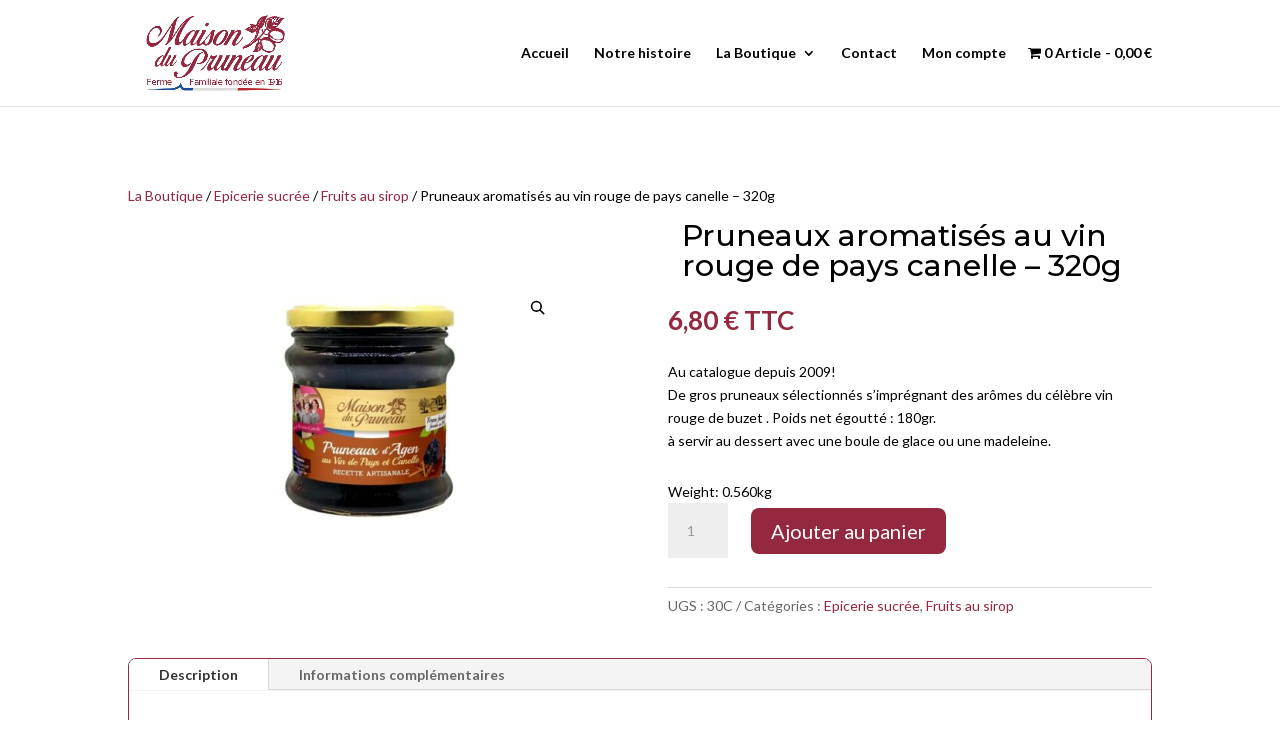

--- FILE ---
content_type: text/css
request_url: https://maisondupruneau.com/wp-content/plugins/chronofood-by-woochrono/public/css/chronopost-public.css?ver=2.7.1
body_size: 2981
content:
#shipping_method li label[for*='_chrono']{position:relative}
#shipping_method li input[type=radio]:first-child+label+.appointment-link,#shipping_method li input[type=radio]:first-child+label+.pickup-relay-link{display:none}
#shipping_method li input[type=radio]:first-child:checked+label+.appointment-link,#shipping_method li input[type=radio]:first-child:checked+label+.pickup-relay-link{display:block}
.chronomap-text-loading,.ambientrelaismap-text-loading{color:#666}
.cart_totals tr.shipping th{color:#af7c7c!important;width:auto;font-weight:700!important;padding:3px 8px!important;white-space:normal}
#shipping_method label,.payment_methods label{color:#504e4e}
@-webkit-keyframes spin {
100%{-webkit-transform:rotate(360deg);transform:rotate(360deg)}
}
@keyframes spin {
100%{-webkit-transform:rotate(360deg);transform:rotate(360deg)}
}
.container-method-chronorelay{height:100vh;margin-top:0;margin-bottom:0;max-height:768px;padding:10px;display:none}
.container-method-chronorelay table.sw-table{table-layout:fixed;border-collapse:collapse;width:100%}
.container-method-chronorelay table.sw-table tbody tr:nth-child(2n) td{background-color:transparent}
.container-method-chronorelay table.sw-table tbody td{padding:2px;background-color:transparent;font-size:15px}
.container-method-chronorelay table.sw-table tbody td:first-child{font-weight:700}
.container-method-chronorelay .marker-wrapper{max-width:430px}
.container-method-chronorelay .marker-title{padding:5px 0;font-weight:700}
.container-method-chronorelay .pickup-relay-title{margin-bottom:7px;font-weight:700}
.container-method-chronorelay .hours-section{margin-left:7px;padding-left:7px;float:left;width:calc(100% - 177px)}
.container-method-chronorelay .info-section{float:left;width:170px}
.container-method-chronorelay .button{border:0;background:#43454b!important;color:#fff!important;cursor:pointer;padding:10px;text-decoration:none;font-weight:600;text-shadow:none;display:inline-block;outline:0;-webkit-appearance:none;-webkit-font-smoothing:antialiased;border-radius:0}
.container-method-chronorelay .button:hover{background-color:#d5d5d5;border-color:#d5d5d5;color:#333}
@media(min-width:480px) {
.container-method-chronorelay .button{padding:10px 22px}
}
.container-method-chronorelay button.fancybox-close-small:hover{background-color:transparent}
.container-method-chronorelay h3{margin:0 0 10px;padding:0;line-height:24px;font-size:20px;font-weight:700}
.container-method-chronorelay .mappostalcode{margin-bottom:25px;padding:8px 0}
.container-method-chronorelay .sp-methods-chronorelais{height:200px;overflow:auto;box-shadow:inset 0 -10px 20px #f8f8f8}
.container-method-chronorelay .pickup-relays{list-style:none}
.container-method-chronorelay .pickup-relays li{line-height:25px;padding:0;margin:0}
.container-method-chronorelay .pickup-relays li:nth-child(odd) label{background-color:#f8f8f8}
.container-method-chronorelay .pickup-relays li input[type=radio]:first-child{clip:rect(1px 1px 1px 1px);clip:rect(1px,1px,1px,1px);position:absolute!important}
.container-method-chronorelay .pickup-relays li label{position:relative;padding:5px 5px 5px 30px}
.container-method-chronorelay .pickup-relays li label:before{content:"";position:absolute;left:5px;top:10px;-webkit-transition:border-color,ease,.2s;transition:border-color,ease,.2s;border:2px solid #6d6d6d;width:11px;height:11px;border-radius:50%}
.container-method-chronorelay .pickup-relays li input[type=radio]:first-child:checked+label{background:#f0f0f0}
.container-method-chronorelay .pickup-relays li input[type=radio]:first-child:checked+label:after{content:"";position:absolute;top:15px;left:10px;background:#6d6d6d;height:5px;width:5px;border-radius:50%;-webkit-transition:-webkit-transform .3s cubic-bezier(0,0,.2,1);transition:-webkit-transform .3s cubic-bezier(0,0,.2,1);transition:transform .3s cubic-bezier(0,0,.2,1);transition:transform .3s cubic-bezier(0,0,.2,1),-webkit-transform .3s cubic-bezier(0,0,.2,1)}
.container-method-chronorelay .pickup-relays li input[type=radio]:first-child:hover+label:before{border-color:#000}
.container-method-chronorelay .pickup-relays li input[type=radio]:first-child:hover+label:after{background-color:#000}
.container-method-chronorelay .pickup-relays li input[type=radio]:first-child:active+label:after{-webkit-transform:scale(1.5);-ms-transform:scale(1.5);transform:scale(1.5);-webkit-transition:-webkit-transform .3s cubic-bezier(0,0,.2,1);transition:-webkit-transform .3s cubic-bezier(0,0,.2,1);transition:transform .3s cubic-bezier(0,0,.2,1);transition:transform .3s cubic-bezier(0,0,.2,1),-webkit-transform .3s cubic-bezier(0,0,.2,1)}
.container-method-chronorelay .postcode-input{float:left;margin-right:10px}
.container-method-chronorelay .postcode-input input{max-width:100px}
.container-method-chronorelay p.chronorelais-explain{margin:0 0 10px;padding:0;line-height:25px;font-size:16px}
.container-method-chronorelay .pickup-relays{margin:0}
.container-method-chronorelay .button-center{text-align:center;padding:10px}
@media(min-width:768px) {
.container-method-chronorelay{width:calc(100vw - 80px);max-width:1024px;height:calc(100% - 88px);margin-top:44px;margin-bottom:44px;padding:24px}
.container-method-chronorelay .wrapper-methods-chronorelais{display:-webkit-box;display:-ms-flexbox;display:flex;-ms-flex-wrap:wrap;flex-wrap:wrap;height:calc(100% - 200px);position:relative}
.container-method-chronorelay .wrapper-methods-chronorelais::before{height:1em;width:1em;display:block;position:absolute;top:50%;left:50%;margin-left:-.5em;margin-top:-.5em;content:'';-webkit-animation:spin 1s ease-in-out infinite;animation:spin 1s ease-in-out infinite;background:url(../img/loader.svg) center center/cover;line-height:1;text-align:center;font-size:2em;color:rgba(0,0,0,.75);z-index:-1;opacity:0;-webkit-transition:opacity .5s ease-in,z-index 0 linear .5s;transition:opacity .5s ease-in,z-index 0 linear .5s}
.container-method-chronorelay .wrapper-methods-chronorelais .sp-methods-chronorelais.pickup-relay-selected{height:calc(100% - 65px)}
.container-method-chronorelay .wrapper-methods-chronorelais .sp-methods-chronorelais.pickup-relay-selected+.button-center{display:block}
.container-method-chronorelay .wrapper-methods-chronorelais .button-center{text-align:center;position:absolute;bottom:0;left:0;right:auto;width:30%;background:#fff;display:none}
.container-method-chronorelay .wrapper-methods-chronorelais .button-center .button{width:100%}
.container-method-chronorelay .wrapper-methods-chronorelais:after{content:"";background:rgba(255,255,255,.7);position:absolute;top:0;bottom:0;left:0;right:0;z-index:-1;opacity:0;-webkit-transition:opacity .5s ease-in;transition:opacity .5s ease-in}
.container-method-chronorelay .wrapper-methods-chronorelais.chronopost-loading:before{z-index:6;opacity:.6;-webkit-transition:opacity .5s ease-in;transition:opacity .5s ease-in}
.container-method-chronorelay .wrapper-methods-chronorelais.chronopost-loading:after{content:"";opacity:1;z-index:5}
.container-method-chronorelay .wrapper-methods-chronorelais .sp-methods-chronorelais{width:30%;margin-right:10px;height:100%;overflow:auto}
.container-method-chronorelay .wrapper-methods-chronorelais .sp-methods-chronorelais ul{list-style:none;margin:0;padding:0}
}
.chronomap,.chronorelaismap,.ambientmap{height:100%;width:100%;min-height:300px}
.chronorelaismap,.ambientrelaismap{margin-top:10px}
@media(min-width:768px) {
.chronorelaismap,.ambientrelaismap{margin-top:0;width:calc(70% - 10px)}
}
.container-method-chronoprecise{display:none}
.container-method-chronoprecise .button-center{position:absolute;bottom:0;left:0;right:0;display:none}
.container-method-chronoprecise .button-center .button{width:100%}
.container-method-chronoprecise.slot-selected .button-center{display:block}
@media(max-width:739px) {
.container-method-chronoprecise{height:100vh;max-width:100vw;margin:0}
}
.container-method-chronoprecise .rdvCarouselheader{margin:0 auto 10px}
.container-method-chronoprecise .rdvCarouselheader .carousel-control{color:#8f9091;font-weight:700}
.container-method-chronoprecise .rdvCarouselheader .carousel-control:not(:first-child){margin-left:10px}
.container-method-chronoprecise .rdvCarouselheader .carousel-control.inactive{opacity:.5}
.container-method-chronoprecise .global-mobile{width:100%;max-width:640px;margin:0 auto 20px;position:relative;padding-bottom:70px}
@media(min-width:740px) {
.container-method-chronoprecise .global-mobile{display:none}
}
.container-method-chronoprecise .global-mobile .header{width:auto}
.container-method-chronoprecise .global-mobile h1{font-size:16px;font-weight:400;margin-bottom:10px;text-align:left}
.container-method-chronoprecise .global-mobile .left{float:left}
.container-method-chronoprecise .global-mobile .right{float:right}
.container-method-chronoprecise .global-mobile .scroll{width:100%;overflow-y:hidden;overflow-x:auto}
.container-method-chronoprecise .global-mobile .scroll-v{overflow-y:auto;overflow-x:hidden;max-height:calc(100vh - 270px);margin-bottom:20px;border-bottom:solid 1px #f3f3f3}
.container-method-chronoprecise .global-mobile .date-time{min-width:100%;border-collapse:collapse;margin-bottom:0}
.container-method-chronoprecise .global-mobile .date-time th{padding:10px 5px;text-align:center;min-width:80px;line-height:1.1}
.container-method-chronoprecise .global-mobile .date-row th{color:#fff;background-color:#8f9091;font-weight:400;border-left:solid 1px #fff;border-bottom:solid 1px #fff}
.container-method-chronoprecise .global-mobile .date-row th:first-child{border-left:0}
.container-method-chronoprecise .global-mobile .date-row th span{font-size:2.14em;display:block}
.container-method-chronoprecise .global-mobile .time-list{border-left:solid 1px #f3f3f3;border-right:solid 1px #f3f3f3;position:relative}
.container-method-chronoprecise .global-mobile .time-list ul{padding:0;margin:0}
.container-method-chronoprecise .global-mobile .time-list li{display:table;width:100%;border-bottom:solid 1px #f3f3f3;font-size:16px}
.container-method-chronoprecise .global-mobile .time-list li:last-child{border-bottom:0}
.container-method-chronoprecise .global-mobile .time-list li:nth-child(odd){background-color:#fafafa}
.container-method-chronoprecise .global-mobile .time-list li label{display:table-row!important;color:inherit!important;background:inherit!important}
.container-method-chronoprecise .global-mobile .time-list li.unavailable{background-color:#e6e6e7}
.container-method-chronoprecise .global-mobile .time-list li.unavailable .price-cell{font-size:.6em}
.container-method-chronoprecise .global-mobile .date-row th.active,.container-method-chronoprecise .global-mobile .time-list li.active{background-color:#250000!important;color:#fff!important}
.container-method-chronoprecise .global-mobile .eco{background-color:#e2f0e0}
.container-method-chronoprecise .global-mobile .time-cell{display:table-cell;width:30%;white-space:nowrap;padding:20px}
.container-method-chronoprecise .global-mobile .price-cell{display:table-cell;white-space:nowrap;padding:20px 60px 20px 20px;width:70%;text-align:right}
.container-method-chronoprecise .global-mobile .ic-eco{position:absolute;margin-left:10px}
.container-method-chronoprecise .global-mobile input{font-size:18px;padding:4px 30px;border:0;border-radius:4px;cursor:pointer}
.container-method-chronoprecise .global-desktop{display:none}
.container-method-chronoprecise .global-desktop nav{margin-top:-15px}
.container-method-chronoprecise .global-desktop .button-center{text-align:center;position:static;margin:-7px 0}
.container-method-chronoprecise .global-desktop .button-center .button{width:auto;margin-top:12px}
.container-method-chronoprecise .global-desktop table td,.container-method-chronoprecise .global-desktop table th{padding:8px 5px}
.container-method-chronoprecise .global-desktop table td.time-cell,.container-method-chronoprecise .global-desktop table th.time-cell{width:100px}
.container-method-chronoprecise .global-desktop table td.active,.container-method-chronoprecise .global-desktop table th.active{background-color:#d5d5d5}
.container-method-chronoprecise .global-desktop table td.incentive-flag,.container-method-chronoprecise .global-desktop table th.incentive-flag{background-color:#e2f0e0}
.container-method-chronoprecise .global-desktop table td.incentive-flag:after,.container-method-chronoprecise .global-desktop table th.incentive-flag:after{content:"";display:inline-block;margin-left:5px;background:url(../img/eco.png) 0 0/cover no-repeat;width:38.24px;height:11.18px;vertical-align:middle}
.container-method-chronoprecise .global-desktop .date-time td span{white-space:nowrap}
.container-method-chronoprecise .global-desktop .woocommerce-Price-amount{font-weight:700;font-size:.85em}
.container-method-chronoprecise .global-desktop .date-row th,.container-method-chronoprecise .global-desktop .time-cell{background-color:#8f9091;font-weight:400;color:#fff;border-bottom:solid 1px #fff;white-space:nowrap;text-align:center;line-height:1.1;vertical-align:middle}
.container-method-chronoprecise .global-desktop .time-cell{font-size:1.1em}
.container-method-chronoprecise .global-desktop .date-row th span{font-size:1.8em;display:block}
@media(min-width:740px) {
.container-method-chronoprecise .global-desktop{display:block}
}
.container-method-chronoprecise .global-desktop table{table-layout:fixed;min-width:640px;max-width:960px}
.container-method-chronoprecise .rdvCarouselContent .slide{display:none}
.container-method-chronoprecise .rdvCarouselContent .slide.slide-active{display:block}
#shipping_method li{display:flex;list-style:none;margin:0;padding-top:5px;padding-bottom:5px;padding-left:10px;background-color:#fff;position:relative;overflow:hidden;z-index:2;width:100%}
#shipping_method li label:before{content:'';position:absolute;width:1000px;height:200px;left:-50px;top:-50px;background-color:#fff;display:block;z-index:-1}
#shipping_method li label:hover{color:#2271b1!important}
#shipping_method li label:hover:before{background-color:#fffff0!important;z-index:-1}
#shipping_method li input[type="radio"]:checked ~ label:before{background-color:#ffece1!important}
#shipping_method li input[type="radio"]:checked ~ label:hover{color:#000!important}
body.woocommerce-cart .cart-collaterals{padding-left:14px;padding-right:14px}
#shipping_method label,.payment_methods label{font-size:14px!important}
.woocommerce-checkout-review-order .woocommerce-Price-amount,.est-delivery-label{color:#b10e0e}
#shipping_method li .shipping_method{margin-top:3px!important}
.vendor-name,.vendor-name{display:block;width:100%;padding-top:5px}
.woocommerce-checkout-review-order .shipping th{color:#af7c7c!important;font-size:15px;line-height:19px;width:auto;font-weight:700!important;padding:3px 8px!important;white-space:normal}
.woocommerce-checkout-review-order .shipping th:hover{color:#2271b1!important}
.container-method-chronoprecise .button-center .button::after{display:none}
span.pickup-relay-selected,.appointment-selected{display:block!important;margin-right:5px;margin-right:5px}
a.block-view{display:block!important;margin-right:15px}
.scroll1::-webkit-scrollbar{width:5px}
.scroll1::-webkit-scrollbar-track{background:#ddd}
.scroll1::-webkit-scrollbar-thumb{background:#666}
.scroll2::-webkit-scrollbar{width:5px}
.scroll2::-webkit-scrollbar-thumb{background:#666}
.scroll3::-webkit-scrollbar{width:5px}
.scroll3::-webkit-scrollbar-thumb{background:#ddd}
.scroll3::-webkit-scrollbar-track{background:#666}
.scroll4::-webkit-scrollbar{width:8px}
.scroll4::-webkit-scrollbar-thumb{background:#666;border-radius:20px}
.scroll4::-webkit-scrollbar-track{background:#ddd;border-radius:20px}
.scroll5::-webkit-scrollbar{width:10px}
.scroll5::-webkit-scrollbar-thumb{background:#666}
.scroll5::-webkit-scrollbar-track{background:#ddd}
.scroll5::-webkit-scrollbar-button{background:#666;height:10px;border-radius:50%}
.scroll1,.scroll2,.scroll3,.scroll4,.scroll5{scrollbar-width:thin;overflow-y:auto}
.mybtn{display:inline-block;font-weight:400;text-align:center;white-space:nowrap;vertical-align:middle;-webkit-user-select:none;-moz-user-select:none;-ms-user-select:none;user-select:none;border:1px solid transparent;padding:.375rem .75rem;font-size:1rem;line-height:1.5;border-radius:.25rem;transition:color .15s ease-in-out,background-color .15s ease-in-out,border-color .15s ease-in-out,box-shadow .15s ease-in-out;text-decoration:none!important}
.mybtn-sm{padding:.1rem .3rem!important;font-size:.865rem!important;line-height:1.2!important;border-radius:.2rem!important}
.secondary{color:#fff;background-color:#6c757d;border-color:#6c757d}
.secondary:hover{color:#fff;background-color:#5a6268;border-color:#545b62;text-decoration:none}
.chrono-edit-item:before{content:"\f464";position:relative;transition:color .1s ease-in-out;float:left;font-family:'dashicons';-webkit-font-smoothing:antialiased;-moz-osx-font-smoothing:grayscale;background-image:none!important;margin-right:2px}
.prev,.next{display:none}
.mob-time-cell{text-align:center}
.mob-time-cell .time-table,.mob-time-cell small{display:block;width:100%}
.mob-time-cell small{font-size:.6em;color:#891717}
.calculated_shipping .wochrono-table tr.fee th{width:100%}
@media(max-width:767px) {
.fancybox-container .mappostalcode{text-align:center}
.fancybox-container .postcode-input{width:100%;float:none;text-align:center}
.fancybox-container .postcode-input .input-text{width:48%;max-width:155px}
.fancybox-container .sp-methods-chronorelais{border:1px solid #ddd;padding:5px;border-radius:5px}
.fancybox-container .button:hover{color:#ddd!important;background-color:#768ca7!important}
.prev,.next{cursor:pointer;position:absolute;top:12.5%;width:auto;padding:5px;color:#fff;font-weight:700;font-size:12px;transition:.6s ease;border-radius:0 3px 3px 0;user-select:none;display:block;text-decoration:none;line-height:1.5;background-color:rgba(121,121,121,1)!important}
.next{right:0;border-radius:3px 0 0 3px}
.prev:hover,.next:hover{background-color:rgba(0,0,0,0.8)!important}
.global-mobile .time-list li.precise-mobile-view label.active{background-color:#250000!important;color:#fff!important}
}

--- FILE ---
content_type: text/css
request_url: https://maisondupruneau.com/wp-content/et-cache/649/et-core-unified-cpt-tb-79-deferred-649.min.css?ver=1763558383
body_size: 682
content:
.et-db #et-boc .et-l .et_pb_section_0_tb_footer.et_pb_section{padding-top:7px;padding-bottom:0px;margin-top:24px;background-color:RGBA(255,255,255,0)!important}.et-db #et-boc .et-l .et_pb_row_0_tb_footer.et_pb_row{padding-top:0px!important;padding-right:0px!important;padding-bottom:0px!important;padding-left:0px!important;margin-top:-31px!important;margin-right:auto!important;margin-left:auto!important;padding-top:0px;padding-right:0px;padding-bottom:0px;padding-left:0px}.et-db #et-boc .et-l .et_pb_divider_0_tb_footer{height:400px;padding-bottom:0px;margin-top:2px!important}.et-db #et-boc .et-l .et_pb_divider_0_tb_footer:before{width:auto;top:0px;right:0px;left:0px}.et-db #et-boc .et-l .et_pb_text_0_tb_footer h3{font-family:'Yeseva One',display;font-size:33px}.et-db #et-boc .et-l .et_pb_video_0_tb_footer{padding-left:34px;margin-top:0px!important;margin-left:0px!important;transform:translateX(179px) translateY(22px);transform-origin:}.et-db #et-boc .et-l @keyframes et_pb_slide_left_et_pb_video_0_tb_footer{0%{transform:translateX(calc(-10% + 179px)) translateY(22px)}100%{opacity:1;transform:translateX(179px) translateY(22px)}}.et-db #et-boc .et-l .et_pb_video_0_tb_footer.et_animated.transformAnim{animation-name:et_pb_slide_left_et_pb_video_0_tb_footer}.et-db #et-boc .et-l .et_pb_video_0_tb_footer .et_pb_video_overlay .et_pb_video_play{color:#94283F}.et-db #et-boc .et-l .et_pb_video_0_tb_footer .et_pb_video_overlay_hover:hover{background-color:rgba(0,0,0,.6)}.et-db #et-boc .et-l .et_pb_row_1_tb_footer.et_pb_row{padding-top:0px!important;padding-bottom:15px!important;margin-right:auto!important;margin-bottom:-8px!important;margin-left:auto!important;padding-top:0px;padding-bottom:15px}.et-db #et-boc .et-l .et_pb_image_0_tb_footer{margin-top:60px!important;margin-left:11px!important;width:58%;transform:scaleX(1.4) scaleY(1.4);text-align:left;margin-left:0}.et-db #et-boc .et-l .et_pb_text_1_tb_footer{line-height:1.2em;line-height:1.2em;margin-top:0px!important}.et-db #et-boc .et-l .et_pb_image_1_tb_footer{margin-top:-6px!important;transform:scaleX(0.6) scaleY(0.6);text-align:left;margin-left:0}.et-db #et-boc .et-l .et_pb_image_2_tb_footer{margin-top:-130px!important;transform:scaleX(0.6) scaleY(0.6);text-align:left;margin-left:0}.et-db #et-boc .et-l .et_pb_text_2_tb_footer{line-height:1.3em;line-height:1.3em;margin-top:41px!important;margin-bottom:32px!important}.et-db #et-boc .et-l .et_pb_text_2_tb_footer h3,.et-db #et-boc .et-l .et_pb_text_3_tb_footer h3{font-size:23px;color:#94283F!important}.et-db #et-boc .et-l .et_pb_image_3_tb_footer{max-width:58%;text-align:left;margin-left:0}.et-db #et-boc .et-l .et_pb_text_3_tb_footer.et_pb_text{color:#000000!important}.et-db #et-boc .et-l .et_pb_text_3_tb_footer{margin-top:42px!important}.et-db #et-boc .et-l .et_pb_text_4_tb_footer{margin-top:-28px!important}.et-db #et-boc .et-l .et_pb_image_4_tb_footer{margin-top:-20px!important;text-align:left;margin-left:0}.et-db #et-boc .et-l .et_pb_button_0_tb_footer_wrapper{margin-top:-16px!important}body.et-db #page-container #et-boc .et-l .et_pb_section .et_pb_button_0_tb_footer{color:#FFFFFF!important;border-width:0px!important;border-radius:98px;font-size:16px;background-color:#94283F}body.et-db #page-container #et-boc .et-l .et_pb_section .et_pb_button_0_tb_footer:after{font-size:1.6em}body.et_button_custom_icon.et-db #page-container #et-boc .et-l .et_pb_button_0_tb_footer:after{font-size:16px}.et-db #et-boc .et-l .et_pb_button_0_tb_footer,.et-db #et-boc .et-l .et_pb_button_0_tb_footer:after{transition:all 300ms ease 0ms}.et-db #et-boc .et-l .et_pb_section_1_tb_footer.et_pb_section{padding-top:0px;padding-bottom:0px;margin-top:16px;background-color:#94283F!important}.et-db #et-boc .et-l .et_pb_row_2_tb_footer.et_pb_row{padding-top:13px!important;padding-bottom:10px!important;margin-top:5px!important;margin-right:auto!important;margin-left:auto!important;padding-top:13px;padding-bottom:10px}.et-db #et-boc .et-l .et_pb_text_5_tb_footer.et_pb_text{color:#FFFFFF!important}.et-db #et-boc .et-l .et_pb_text_5_tb_footer{background-color:RGBA(255,255,255,0)}.et-db #et-boc .et-l .et_pb_column_0_tb_footer{background-image:url(http://maisondupruneau.com/wp-content/uploads/2022/09/batiment-de-sechage.jpg)}.et-db #et-boc .et-l .et_pb_column_1_tb_footer{background-color:#CA96A3}.et-db #et-boc .et-l .et_pb_video_0_tb_footer.et_pb_module{margin-left:0px!important;margin-right:auto!important}@media only screen and (min-width:981px){.et-db #et-boc .et-l .et_pb_row_0_tb_footer,body.et-db #page-container .et-db #et-boc .et-l #et-boc .et-l .et_pb_row_0_tb_footer.et_pb_row,body.et_pb_pagebuilder_layout.single.et-db #page-container #et-boc .et-l #et-boc .et-l .et_pb_row_0_tb_footer.et_pb_row,body.et_pb_pagebuilder_layout.single.et_full_width_page.et-db #page-container #et-boc .et-l .et_pb_row_0_tb_footer.et_pb_row{width:100%;max-width:100%}.et-db #et-boc .et-l .et_pb_video_0_tb_footer{max-width:368px}}@media only screen and (max-width:980px){.et-db #et-boc .et-l .et_pb_row_0_tb_footer,body.et-db #page-container .et-db #et-boc .et-l #et-boc .et-l .et_pb_row_0_tb_footer.et_pb_row,body.et_pb_pagebuilder_layout.single.et-db #page-container #et-boc .et-l #et-boc .et-l .et_pb_row_0_tb_footer.et_pb_row,body.et_pb_pagebuilder_layout.single.et_full_width_page.et-db #page-container #et-boc .et-l .et_pb_row_0_tb_footer.et_pb_row{width:100%;max-width:100%}.et-db #et-boc .et-l .et_pb_text_0_tb_footer h3{font-size:33px}.et-db #et-boc .et-l .et_pb_video_0_tb_footer{margin-left:0px!important}.et-db #et-boc .et-l .et_pb_image_0_tb_footer .et_pb_image_wrap img,.et-db #et-boc .et-l .et_pb_image_1_tb_footer .et_pb_image_wrap img,.et-db #et-boc .et-l .et_pb_image_2_tb_footer .et_pb_image_wrap img,.et-db #et-boc .et-l .et_pb_image_3_tb_footer .et_pb_image_wrap img,.et-db #et-boc .et-l .et_pb_image_4_tb_footer .et_pb_image_wrap img{width:auto}body.et-db #page-container #et-boc .et-l .et_pb_section .et_pb_button_0_tb_footer:after{display:inline-block;opacity:0}body.et-db #page-container #et-boc .et-l .et_pb_section .et_pb_button_0_tb_footer:hover:after{opacity:1}}@media only screen and (min-width:768px) and (max-width:980px){.et-db #et-boc .et-l .et_pb_column_1_tb_footer{display:none!important}}@media only screen and (max-width:767px){.et-db #et-boc .et-l .et_pb_column_1_tb_footer{display:none!important}.et-db #et-boc .et-l .et_pb_text_0_tb_footer h3{font-size:33px}.et-db #et-boc .et-l .et_pb_image_0_tb_footer .et_pb_image_wrap img,.et-db #et-boc .et-l .et_pb_image_1_tb_footer .et_pb_image_wrap img,.et-db #et-boc .et-l .et_pb_image_2_tb_footer .et_pb_image_wrap img,.et-db #et-boc .et-l .et_pb_image_3_tb_footer .et_pb_image_wrap img,.et-db #et-boc .et-l .et_pb_image_4_tb_footer .et_pb_image_wrap img{width:auto}body.et-db #page-container #et-boc .et-l .et_pb_section .et_pb_button_0_tb_footer:after{display:inline-block;opacity:0}body.et-db #page-container #et-boc .et-l .et_pb_section .et_pb_button_0_tb_footer:hover:after{opacity:1}}